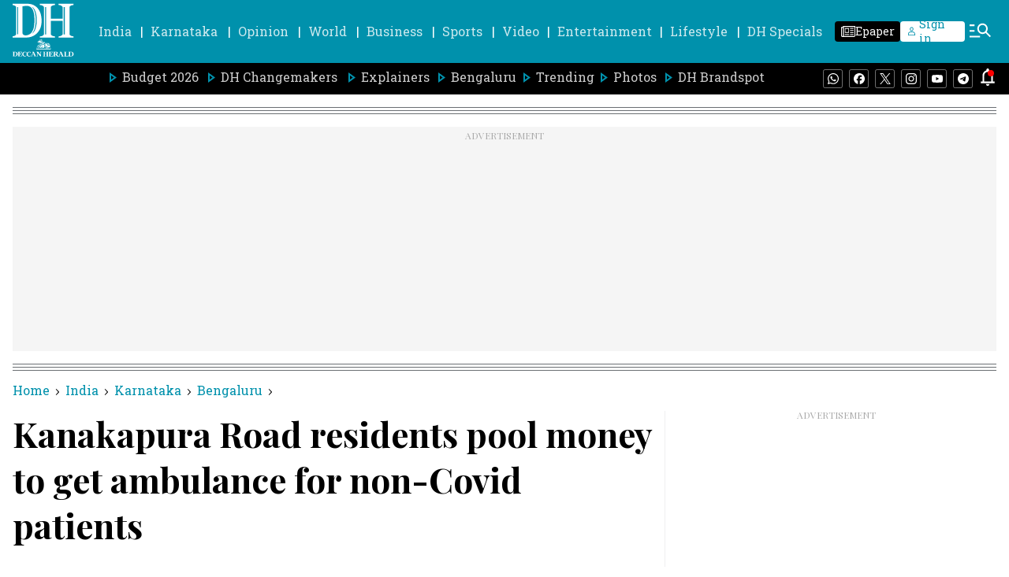

--- FILE ---
content_type: text/html; charset=utf-8
request_url: https://www.google.com/recaptcha/api2/aframe
body_size: 267
content:
<!DOCTYPE HTML><html><head><meta http-equiv="content-type" content="text/html; charset=UTF-8"></head><body><script nonce="CpdeVW3HhwEYwpNCG8XorQ">/** Anti-fraud and anti-abuse applications only. See google.com/recaptcha */ try{var clients={'sodar':'https://pagead2.googlesyndication.com/pagead/sodar?'};window.addEventListener("message",function(a){try{if(a.source===window.parent){var b=JSON.parse(a.data);var c=clients[b['id']];if(c){var d=document.createElement('img');d.src=c+b['params']+'&rc='+(localStorage.getItem("rc::a")?sessionStorage.getItem("rc::b"):"");window.document.body.appendChild(d);sessionStorage.setItem("rc::e",parseInt(sessionStorage.getItem("rc::e")||0)+1);localStorage.setItem("rc::h",'1768692645072');}}}catch(b){}});window.parent.postMessage("_grecaptcha_ready", "*");}catch(b){}</script></body></html>

--- FILE ---
content_type: text/javascript; charset=utf-8
request_url: https://comment.deccanherald.com/api/story/count.js?callback=CoralCount.setCount&id=203ec2bd-1172-43db-8bfa-883864e27025&ref=aHR0cHM6Ly93d3cuZGVjY2FuaGVyYWxkLmNvbS9pbmRpYS9rYXJuYXRha2EvYmVuZ2FsdXJ1L2thbmFrYXB1cmEtcm9hZC1yZXNpZGVudHMtcG9vbC1tb25leS10by1nZXQtYW1idWxhbmNlLWZvci1ub24tY292aWQtcGF0aWVudHMtODYyNTk2Lmh0bWw%3D&url=https%3A%2F%2Fwww.deccanherald.com%2Findia%2Fkarnataka%2Fbengaluru%2Fkanakapura-road-residents-pool-money-to-get-ambulance-for-non-covid-patients-862596.html
body_size: 307
content:
/**/ typeof CoralCount.setCount === 'function' && CoralCount.setCount({"ref":"aHR0cHM6Ly93d3cuZGVjY2FuaGVyYWxkLmNvbS9pbmRpYS9rYXJuYXRha2EvYmVuZ2FsdXJ1L2thbmFrYXB1cmEtcm9hZC1yZXNpZGVudHMtcG9vbC1tb25leS10by1nZXQtYW1idWxhbmNlLWZvci1ub24tY292aWQtcGF0aWVudHMtODYyNTk2Lmh0bWw=","countHtml":"<span class=\"coral-count-number\">COMMENT_COUNT</span>","textHtml":"<span class=\"coral-count-text\">Comments</span>","count":0,"id":null});

--- FILE ---
content_type: application/javascript; charset=utf-8
request_url: https://fundingchoicesmessages.google.com/f/AGSKWxUO6CXPjnhniQ8Yn35zGengD4MtfRUhmGxj6E6sLsBFa1PWTM8jj3jYf2JQME5gqswzFbRIA7uNcS6YyecU6Jbp7HKqX5WRQLR7KqwnjK5RzsXFjY9lpa5-oVaWOFqnXQiAPkJuGgUEW5mpVWZHS_yaq6gT71zSpp3NWu5ln-IFoIbjEHTMpaX4xSw7/_takeover_background./gafsads?/SmpAds./adnet./peeltl.
body_size: -1290
content:
window['65c61c0a-af90-4702-bdfd-98c92b59a68b'] = true;